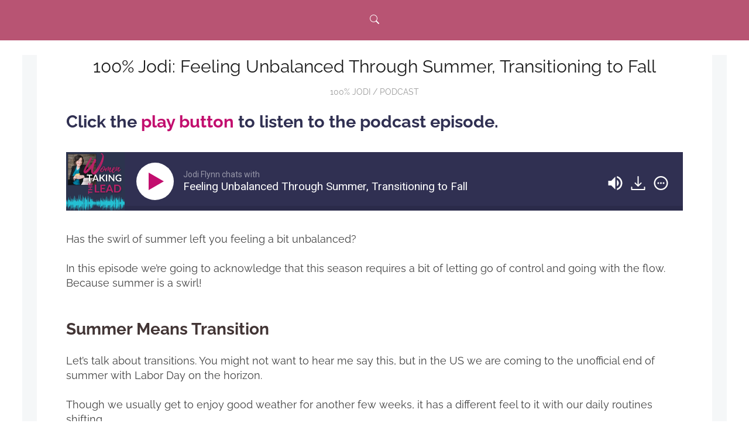

--- FILE ---
content_type: text/css
request_url: https://womentakingthelead.com/wp-content/cache/minify/23190.default.include.f4e68a.css
body_size: 64969
content:
.site-header, .nav-footer, .nav-footer ul, .site-footer-widgets, .site-header__nav, .at-post, .at-post .at-post__pagelinks, .at-post .at-post__meta, .at-content-style2, .at-content-style2 .at-blog__post, .at-relatedposts ul, .at-socialshare ul, .at-commentform, .at-comment, .at-comment .at-comment__content, .at-hero, .at-ctalist, .at-ctalist ul, .at-featured, .at-featured ul, .at-optin, .at-optin .mc4wp-form .mc4wp-form-fields, .at-about, .at-testimonals, .at-testimonals .at-testimonals__list, .at-testimonial, .at-bloglist, .at-bloglist ul, .at-bloglist .at-bloglist__post, .at-pagewrapper, .at-socialfooter, .at-socialfooter ul, .at-testimonals2, .at-testimonals2 .at-testimonals2__list,.at-testimonial2,.at-lead,.at-leadpage,.posts-navigation,.at-postnav{*zoom:1}.site-header:before, .nav-footer:before, .nav-footer ul:before, .site-footer-widgets:before, .site-header__nav:before, .at-post:before, .at-post .at-post__pagelinks:before, .at-post .at-post__meta:before, .at-content-style2:before, .at-content-style2 .at-blog__post:before, .at-relatedposts ul:before, .at-socialshare ul:before, .at-commentform:before, .at-comment:before, .at-comment .at-comment__content:before, .at-hero:before, .at-ctalist:before, .at-ctalist ul:before, .at-featured:before, .at-featured ul:before, .at-optin:before, .at-optin .mc4wp-form .mc4wp-form-fields:before, .at-about:before, .at-testimonals:before, .at-testimonals .at-testimonals__list:before, .at-testimonial:before, .at-bloglist:before, .at-bloglist ul:before, .at-bloglist .at-bloglist__post:before, .at-pagewrapper:before, .at-socialfooter:before, .at-socialfooter ul:before, .at-testimonals2:before, .at-testimonals2 .at-testimonals2__list:before, .at-testimonial2:before, .at-lead:before, .at-leadpage:before, .posts-navigation:before, .at-postnav:before, .site-header:after, .nav-footer:after, .nav-footer ul:after, .site-footer-widgets:after, .site-header__nav:after, .at-post:after, .at-post .at-post__pagelinks:after, .at-post .at-post__meta:after, .at-content-style2:after, .at-content-style2 .at-blog__post:after, .at-relatedposts ul:after, .at-socialshare ul:after, .at-commentform:after, .at-comment:after, .at-comment .at-comment__content:after, .at-hero:after, .at-ctalist:after, .at-ctalist ul:after, .at-featured:after, .at-featured ul:after, .at-optin:after, .at-optin .mc4wp-form .mc4wp-form-fields:after, .at-about:after, .at-testimonals:after, .at-testimonals .at-testimonals__list:after, .at-testimonial:after, .at-bloglist:after, .at-bloglist ul:after, .at-bloglist .at-bloglist__post:after, .at-pagewrapper:after, .at-socialfooter:after, .at-socialfooter ul:after, .at-testimonals2:after, .at-testimonals2 .at-testimonals2__list:after,.at-testimonial2:after,.at-lead:after,.at-leadpage:after,.posts-navigation:after,.at-postnav:after{content:"";display:table}.site-header:after, .nav-footer:after, .nav-footer ul:after, .site-footer-widgets:after, .site-header__nav:after, .at-post:after, .at-post .at-post__pagelinks:after, .at-post .at-post__meta:after, .at-content-style2:after, .at-content-style2 .at-blog__post:after, .at-relatedposts ul:after, .at-socialshare ul:after, .at-commentform:after, .at-comment:after, .at-comment .at-comment__content:after, .at-hero:after, .at-ctalist:after, .at-ctalist ul:after, .at-featured:after, .at-featured ul:after, .at-optin:after, .at-optin .mc4wp-form .mc4wp-form-fields:after, .at-about:after, .at-testimonals:after, .at-testimonals .at-testimonals__list:after, .at-testimonial:after, .at-bloglist:after, .at-bloglist ul:after, .at-bloglist .at-bloglist__post:after, .at-pagewrapper:after, .at-socialfooter:after, .at-socialfooter ul:after, .at-testimonals2:after, .at-testimonals2 .at-testimonals2__list:after,.at-testimonial2:after,.at-lead:after,.at-leadpage:after,.posts-navigation:after,.at-postnav:after{clear:both}html{font-family:sans-serif;-ms-text-size-adjust:100%;-webkit-text-size-adjust:100%}body{margin:0}article,aside,details,figcaption,figure,footer,header,hgroup,main,nav,section,summary{display:block}audio,canvas,progress,video{display:inline-block;vertical-align:baseline}audio:not([controls]){display:none;height:0}[hidden],template{display:none}a{background:transparent}a:active,a:hover{outline:0}abbr[title]{border-bottom:1px dotted}b,strong{font-weight:bold}dfn{font-style:italic}h1{font-size:2em;margin:0.67em 0;line-height:1.3em}mark{background:#ff0;color:#000}small{font-size:80%}sub,sup{font-size:75%;line-height:0;position:relative;vertical-align:baseline}sup{top:-0.5em}sub{bottom:-0.25em}img{border:0}svg:not(:root){overflow:hidden}figure{margin:1em
40px}hr{-moz-box-sizing:content-box;box-sizing:content-box;height:0}pre{overflow:auto}code,kbd,pre,samp{font-family:monospace,monospace;font-size:1em}button,input,optgroup,select,textarea{color:inherit;font:inherit;margin:0}button{overflow:visible}button,select{text-transform:none}button, html input[type="button"],input[type="reset"],input[type="submit"]{-webkit-appearance:button;cursor:pointer}button[disabled], html input[disabled]{cursor:default}button::-moz-focus-inner,input::-moz-focus-inner{border:0;padding:0}input{line-height:normal}input[type="checkbox"],input[type="radio"]{box-sizing:border-box;padding:0}input[type="number"]::-webkit-inner-spin-button,input[type="number"]::-webkit-outer-spin-button{height:auto}input[type="search"]{-webkit-appearance:textfield}input[type="search"]::-webkit-search-cancel-button,input[type="search"]::-webkit-search-decoration{-webkit-appearance:none}fieldset{border:1px
solid #c0c0c0;margin:0
2px;padding:0.35em 0.625em 0.75em}legend{border:0;padding:0}textarea{overflow:auto}optgroup{font-weight:bold}table{border-collapse:collapse;border-spacing:0}td,th{padding:0}*{box-sizing:border-box}html{overflow-x:hidden;height:100%}body{min-height:100%;background:#fff;color:#424242;font-family:"Open Sans",sans-serif;font-size:15px;line-height:23px;-webkit-text-size-adjust:100%;-webkit-font-smoothing:antialiased;-moz-osx-font-smoothing:grayscale}h1,h2,h3,h4,h5,h6{font-family:"Montserrat",sans-serif;font-weight:600;color:#1a1a1a}a{color:#ec766a;text-decoration:none}a:hover{color:#ec766a;text-decoration:none}img{max-width:100%;height:auto;vertical-align:middle}td,th{padding:2px
10px}.at-sitecontainer{background:#fff}.at-sitecontainer.at-sitecontainer--boxed{margin-left:auto;margin-right:auto}.at-container{max-width:1100px;margin-left:auto;margin-right:auto;padding:0
3%;overflow:hidden}textarea,select,input[type="date"],input[type="datetime"],input[type="datetime-local"],input[type="email"],input[type="month"],input[type="number"],input[type="password"],input[type="search"],input[type="tel"],input[type="text"],input[type="time"],input[type="url"],input[type="week"]{background:#fff;border:1px
solid rgba(204, 204, 204, 0.5);color:#595959;padding:12.5px 12.5px;border-radius:1px;outline:0;margin:0;vertical-align:middle;width:400px;max-width:100%}textarea:focus,select:focus,input[type="date"]:focus,input[type="datetime"]:focus,input[type="datetime-local"]:focus,input[type="email"]:focus,input[type="month"]:focus,input[type="number"]:focus,input[type="password"]:focus,input[type="search"]:focus,input[type="tel"]:focus,input[type="text"]:focus,input[type="time"]:focus,input[type="url"]:focus,input[type="week"]:focus{outline-color:rgba(0, 0, 0, 0.1);outline-offset:-2px;outline-style:auto;outline-width:5px}textarea[disabled],select[disabled],input[type="date"][disabled],input[type="datetime"][disabled],input[type="datetime-local"][disabled],input[type="email"][disabled],input[type="month"][disabled],input[type="number"][disabled],input[type="password"][disabled],input[type="search"][disabled],input[type="tel"][disabled],input[type="text"][disabled],input[type="time"][disabled],input[type="url"][disabled],input[type="week"][disabled]{color:#eee}input[disabled],
select[disabled],
select[disabled] option,
select[disabled] optgroup,textarea[disabled]{-webkit-box-shadow:none;-moz-box-shadow:none;box-shadow:none;-moz-user-select:-moz-none;-webkit-user-select:none;-khtml-user-select:none;user-select:none;color:#b3b3b3;cursor:default}input::-webkit-input-placeholder,textarea::-webkit-input-placeholder{color:#b3b3b3}input:-moz-placeholder,textarea:-moz-placeholder{color:#b3b3b3}textarea{min-height:40px;max-height:180px;overflow:auto;resize:vertical;width:100%;max-width:600px}button,input[type="reset"],input[type="submit"],input[type="button"]{background:#1a1a1a;border:none;padding:12.5px 25px;font-size:14px;font-weight:400;color:#fff;border:1px
solid #1a1a1a;text-transform:uppercase;text-shadow:none;cursor:pointer;display:inline-block;outline:0;overflow:visible;margin:0;text-decoration:none;vertical-align:middle;width:auto;transition:all, 0.3s, ease-out;border-radius:1px;text-align:center}button:hover,input[type="reset"]:hover,input[type="submit"]:hover,input[type="button"]:hover{text-decoration:none;background:brightness(50%);border-color:brightness(50%);color:#fff}button[disabled],input[disabled]{cursor:default}input[type="reset"]::-moz-focus-inner,input[type="submit"]::-moz-focus-inner,input[type="button"]::-moz-focus-inner{border:0;padding:0}textarea,select[size],select[multiple]{height:auto}input[type="search"]::-webkit-search-decoration{display:none}label{display:block;font-size:14px;font-weight:400;line-height:1;margin:0
0 5px}.search-form,.post-password-form{margin-bottom:25px}.search-form label, .post-password-form
label{display:inline-block}.site-header__logowrap{padding:50px
0;margin:0
auto;text-align:center}.site-footer{color:#fff}.site-footer .at-top-footer{background:#262626;padding:50px
0}.site-footer .at-bottom-footer{background:#1a1a1a;padding:50px
0}.site-footer
p{font-size:13px}.site-footer
a{color:#fff}.site-footer h1,
.site-footer h2,
.site-footer h3,
.site-footer h4,
.site-footer h5,
.site-footer
h6{color:#fff}.site-footer .site-footer__copyright{text-align:center;color:rgba(255, 255, 255, 0.4)}.nav-footer{margin:0
0 12.5px}.nav-footer
ul{display:table;list-style:none;margin:0
auto;padding:0;text-align:center}.nav-footer ul>li{display:inline-block}.nav-footer ul
a{display:block;color:rgba(255, 255, 255, 0.8);padding:10px
15px;text-decoration:none;text-transform:uppercase;font-weight:600;transition:color .3s ease-in-out}.nav-footer ul a:hover{color:rgba(255, 255, 255, 0.9)}.site-footer-widgets
a{text-decoration:none;color:#fff}.site-footer-widgets
ul{list-style-type:none;padding:0px}.site-footer-widgets ul.at-footer-widget-list{margin-left:-35px;margin-right:-35px}.site-footer-widgets
.footer_areas{text-align:left;list-style-type:none;padding:0
35px}@media (min-width: 768px){.site-footer-widgets ul.at-footer-widget-list{margin-left:0;margin-right:0}.site-footer-widgets
.footer_areas{padding:0
30px}.site-footer-widgets li.footer_areas:first-child:nth-last-child(2), .site-footer-widgets li.footer_areas:first-child:nth-last-child(2)~li{width:50%;float:left}.site-footer-widgets li.footer_areas:first-child:nth-last-child(3), .site-footer-widgets li.footer_areas:first-child:nth-last-child(3)~li{width:33.3333%;float:left}.site-footer-widgets li.footer_areas:first-child:nth-last-child(4), .site-footer-widgets li.footer_areas:first-child:nth-last-child(4)~li{width:25%;float:left}}.site-footer-widgets
.at_widget{margin:0
0 50px}.site-footer-widgets .at_widget
.at_footer_title{font-size:16px;margin-top:0px;font-weight:300}.site-footer-widgets .footer_widget
ul{list-style:none;margin:0;padding:0}.site-footer-widgets .footer_widget ul
li{margin:0
0 12.5px}.site-footer-widgets .footer_widget ul li:last-of-type{margin-bottom:0}.site-footer-widgets .at_posts_widget .at-widgetpost .at-widgetpost__thumb{width:37%;display:inline-block}.site-footer-widgets .at_posts_widget .at-widgetpost .at-widgetpost__title{width:60%;display:inline-block;vertical-align:middle;padding-left:10px;font-size:12px;line-height:17px;margin:auto}.site-footer-widgets .at_posts_widget .at-widgetpost .at-widgetpost__meta{display:none}.site-footer-widgets
input{width:100%}.site-footer-widgets button, .site-footer-widgets input[type="reset"], .site-footer-widgets input[type="submit"], .site-footer-widgets input[type="button"]{color:#000;background:#fff;border:1px
solid #fff}.site-footer-widgets button:hover, .site-footer-widgets input[type="reset"]:hover, .site-footer-widgets input[type="submit"]:hover, .site-footer-widgets input[type="button"]:hover{color:#fff;background:transparent;border:1px
solid #fff}.site-footer-widgets .about-widget
p{line-height:19px;text-align:center}.site-footer-widgets .at_social_widget .at-socialwidget{margin:0
-10px;text-align:left}.site-footer-widgets .at_social_widget .at-socialwidget svg:hover
path{fill:#ec766a}.site-footer-widgets .at_social_widget .at-socialwidget svg
path{fill:#fff}.site-footer-widgets .widget_calendar td,
.site-footer-widgets .widget_calendar table tbody
td{background:none}.site-header__nav{background:#ec766a;font-size:14px;font-family:"Montserrat",sans-serif;margin:0
0 25px}.site-header__nav
ul{list-style:none;margin:0;padding:0}@media screen and (min-width: 768px){.site-header__nav
ul{text-align:center}}.site-header__nav ul
li{display:block;position:relative}.site-header__nav ul li
a{display:block;text-decoration:none;text-transform:uppercase;transition:background, .2s, ease-in-out}@media screen and (max-width: 767px){.site-header__nav>ul{transition:all, .5s, ease-in-out;opacity:0;max-height:0;visibility:hidden;overflow:hidden;width:100%;z-index:99999;clear:both;background:#fff;font-size:15px;line-height:1.3;position:absolute;left:0;right:0}.site-header__nav > ul
li{border-bottom:1px solid #eaeaea}.site-header__nav > ul li:last-child{border-bottom:0}.site-header__nav > ul li.menu-item-has-children>a::after{display:inline-block;margin:0
0 0 8px;background-image:url("/wp-content/themes/tribe/img/caret-down-dark.svg");background-position:center center;background-repeat:no-repeat;background-size:10px;content:'';height:10px;width:10px}.site-header__nav > ul li:hover>ul{opacity:1;max-height:500px;visibility:visible}.site-header__nav > ul li:hover>a{background:rgba(0, 0, 0, 0.05)}.site-header__nav > ul li
a{color:#1a1a1a !important;padding:15px
20px}.site-header__nav > ul li>ul{transition:all, .5s, ease-in-out;opacity:0;max-height:0;visibility:hidden}.site-header__nav > ul li > ul
a{padding-left:35px}}@media screen and (min-width: 768px){.site-header__nav>ul{margin:0
auto;padding:0
3%;display:table}.site-header__nav>ul>li{display:inline-block;margin:0;padding:0}.site-header__nav>ul>li:first-child{margin-left:0}.site-header__nav > ul > li:last-child ul::before{right:20px;left:auto}.site-header__nav>ul>li:hover>ul{opacity:1;max-height:500px;visibility:visible;left:0;right:auto}.site-header__nav>ul>li:hover>a{background:rgba(0, 0, 0, 0.2)}.site-header__nav>ul>li:last-child:hover,.site-header__nav>ul>li:last-child>ul{right:0;left:auto !important}.site-header__nav>ul>li.menu-item-has-children>a::after{display:inline-block;margin:0
0 0 8px;background-image:url("/wp-content/themes/tribe/img/caret-down.svg");background-position:center center;background-repeat:no-repeat;background-size:10px;content:'';height:10px;width:10px}.site-header__nav>ul>li>a{font-size:15px;line-height:1;font-weight:normal;padding:25px
20px;transition:all, .1s, ease-in-out}}@media screen and (min-width: 768px) and (max-width: 880px){.site-header__nav>ul>li>a{font-size:14px;padding:25px
12.5px}}@media screen and (min-width: 768px){.site-header__nav > ul > li
ul{transition:all, .5s, ease-in-out;opacity:0;max-height:0;visibility:hidden;z-index:99999;position:absolute;top:65px;width:300px;background:#fff;box-shadow:0 6px 12px rgba(0, 0, 0, 0.18)}.site-header__nav > ul > li ul
li{display:block}.site-header__nav > ul > li ul li
a{border-radius:4px;color:#000 !important;padding:15px
20px;font-size:14px;font-weight:normal}.site-header__nav > ul > li ul li a:hover{background:#fafafa}.site-header__nav > ul > li ul li:first-child
a{padding-top:20px}.site-header__nav > ul > li ul li:last-child
a{padding-bottom:20px}}.site-header__nav .nav-header__mtoggle{margin:0
auto;display:table;border:0;text-indent:-99999px;background:none;outline:none;cursor:pointer;padding:26px
50px 30px 25px;margin:0
auto}@media screen and (min-width: 768px){.site-header__nav .nav-header__mtoggle{display:none}}.site-header__nav .nav-header__mtoggle.active+.nav-header__menuwrapper{opacity:1;max-height:999px;visibility:visible}.site-header__nav .nav-header__mtoggle.active
span{background-color:transparent}.site-header__nav .nav-header__mtoggle.active span::before, .site-header__nav .nav-header__mtoggle.active span::after{top:0}.site-header__nav .nav-header__mtoggle.active span::before{transform:rotate(45deg)}.site-header__nav .nav-header__mtoggle.active span::after{transform:rotate(-45deg)}.site-header__nav .nav-header__mtoggle span, .site-header__nav .nav-header__mtoggle span::before, .site-header__nav .nav-header__mtoggle span::after{transition:all, .5s, ease-in-out;cursor:pointer;height:4px;width:25px;background:#fff;position:absolute;display:block;content:'';border-radius:3px}.site-header__nav .nav-header__mtoggle span::before{top:-8px}.site-header__nav .nav-header__mtoggle span::after{bottom:-8px}body.home:not(.blog) .site-header__nav{margin-bottom:0}@media screen and (min-width: 768px){.at-pagewrapper--sbright .at-page, .at-pagewrapper--sleft .at-page{padding-top:10px}}.at-post{position:relative;margin:0
0 25px}.at-post.at-post--mini .at-post__contentwrap{margin-top:15px}@media screen and (min-width: 520px){.at-post.at-post--mini .at-post__contentwrap{margin-top:25px}}.at-post.at-post--mini.has-post-thumbnail .at-post__contentwrap{margin-top:-25px}.at-post.at-post--mini .at-post__contentwrap{padding:37.5px 16.6666666667px}@media screen and (min-width: 520px){.at-post.at-post--mini .at-post__contentwrap{padding:37.5px 50px}}.at-post.at-post--square{background:#f5f7f8;padding:0
0 20px 0}@media screen and (min-width: 880px){.at-post.at-post--square{padding:20px
0}}.at-post.at-post--square .at-post__thumb{height:250px;top:0;left:0;right:0;bottom:0;background-repeat:no-repeat;background-size:cover;background-position:center center}@media screen and (min-width: 520px){.at-post.at-post--square .at-post__thumb{height:330px}}@media screen and (min-width: 880px){.at-post.at-post--square .at-post__thumb{height:auto;width:50%;position:absolute}}.at-post.at-post--square .at-post__thumb>a{position:absolute;top:0;left:0;right:0;bottom:0}.at-post.at-post--square .at-post__contentwrap{padding:20px}@media screen and (min-width: 520px){.at-post.at-post--square .at-post__contentwrap{padding:30px}}@media screen and (max-width: 880px){.at-post.at-post--square .at-post__contentwrap{margin-top:-25px}}@media screen and (min-width: 880px){.at-post.at-post--square .at-post__contentwrap{margin:0
20px;padding:35px
30px}.at-post.at-post--square .at-post__contentwrap.at-post__with-thumbnail{width:55%;float:right;margin:0
20px 0 0}}.at-post.at-post--square .at-post__title{text-align:center;font-size:24px;line-height:30px;margin:0
0 16.6666666667px;text-align:center}@media screen and (min-width: 880px){.at-post.at-post--square .at-post__title{text-align:left}}.at-post.at-post--single{background:#f5f7f8;padding:37.5px 0}.at-post.at-post--single.has-post-thumbnail{padding:0
0 25px}.at-post.at-post--single.has-post-thumbnail .at-post__contentwrap{margin-top:-25px}@media screen and (min-width: 520px){.at-post.at-post--single.has-post-thumbnail .at-post__contentwrap{margin-top:-100px}}.at-post.at-post--single .at-post__contentwrap{padding:25px
12.5px}@media screen and (min-width: 520px){.at-post.at-post--single .at-post__contentwrap{padding:37.5px 50px}}.at-post .at-post__contentwrap{position:relative;background:#fff;margin:0
12.5px 0}@media screen and (min-width: 520px){.at-post .at-post__contentwrap{margin:0
25px 0}}.at-post .at-post__pagelinks{clear:both}.at-post .at-post__thumb
a{display:block;position:relative}.at-post .at-post__thumb a::before{content:'';position:absolute;top:0;bottom:0;left:0;right:0;transition:all .3s ease-in-out}.at-post .at-post__thumb a:hover::before{background:rgba(0, 0, 0, 0.1)}.at-post .at-post__thumb>img{vertical-align:bottom;width:100%}.at-post .at-post__title{font-size:30px;line-height:38px;margin:0
0 12.5px;text-align:center;transition:color .3s ease-in-out}.at-post .at-post__title,
.at-post .at-post__title
a{color:#1a1a1a}.at-post .at-post__title
a{text-decoration:none}.at-post .at-post__title a:hover{color:#343434;text-decoration:none}.at-post .at-post__meta{display:table;list-style:none;padding:0;font-size:14px;text-transform:uppercase;text-align:center;margin:0
auto 25px}.at-post .at-post__meta>li{display:inline-block}.at-post .at-post__meta>li::after{content:'/';margin:0
5px;display:inline-block}.at-post .at-post__meta>li:last-child::after{content:none;margin:0}.at-post .at-post__meta,
.at-post .at-post__meta
a{color:#999}.at-post .at-post__meta
a{text-decoration:none}.at-post .at-post__metaf{margin:25px
auto 0}.at-post .at-post__excerpt
p{margin:0
0 25px}.at-post .at-post__excerpt p:last-of-type{margin-bottom:0}.at-post .at-post__content{margin:0
0 25px;overflow:auto}.at-post .at-post__content::after{content:"";clear:both;display:table}.at-post .at-post__readmore{display:table;padding:12.5px 50px;margin:20px
auto 0;text-decoration:none;line-height:1;text-transform:uppercase;letter-spacing:1px;font-size:12px;color:#ec766a;border:1px
solid #ec766a;border-radius:1px;transition:all .2s ease-in-out}.at-post .at-post__readmore:hover{background:#ec766a;color:#fff}.at-post.at-post--mini.at-post--highlight{padding:0
0 15px}@media screen and (min-width: 520px){.at-post.at-post--mini.at-post--highlight{padding:0
0 25px}}.at-post.at-post--mini.at-post--highlight
img{width:100%}.at-content-style1 .at-post.at-post--mini{padding:0
0 15px}@media screen and (min-width: 520px){.at-content-style1 .at-post.at-post--mini{padding:0
0 25px}}.at-content-style1 .at-post__thumb{max-height:350px;overflow:hidden}.at-content-style1 .at-post__thumb
img{width:100%}@media screen and (min-width: 992px){.at-pagewrapper--sbright .at-content-style2 article, .at-pagewrapper--sbleft .at-content-style2
article{width:50%;float:left;display:flex}}@media screen and (min-width: 768px) and (max-width: 991px){.at-pagewrapper--sbright .at-content-style2 article, .at-pagewrapper--sbleft .at-content-style2
article{width:100%}}@media screen and (min-width: 768px) and (max-width: 991px){.at-pagewrapper--sboff .at-content-style2
article{width:50%;float:left;display:flex}}@media screen and (min-width: 992px){.at-pagewrapper--sboff .at-content-style2
article{width:33.3%;float:left;display:flex}}.at-content-style2{margin:0
0 25px;display:flex;flex-flow:row wrap;overflow:hidden}@media screen and (min-width: 768px) and (max-width: 939px){.at-content-style2{margin:0
0 25px -10px}}@media screen and (min-width: 940px){.at-content-style2{margin:0
-10px 25px}}.at-content-style2 .at-post{position:relative;width:100%}.at-content-style2 .at-blog__post{width:100%}@media screen and (min-width: 768px){.at-content-style2 .at-blog__post{margin:0
10px}}.at-content-style2 .at-blog__post
img{width:100%;-webkit-transition:all .2s ease;-moz-transition:all .2s ease;-o-transition:all .2s ease;transition:all .2s ease}.at-content-style2 .at-blog__post:hover
img{transform:scale(1.1);-webkit-transform:scale(1.1);cursor:pointer}.at-content-style2 .at-blog__post .at-blog__contentwrap{background:#fff;margin:-40px 20px 20px;padding:25px
20px;position:relative;text-align:left}@media screen and (min-width: 520px){.at-content-style2 .at-blog__post .at-blog__contentwrap{padding:25px
25px;margin:-40px 20px 20px}}.at-content-style2 .at-blog__post .at-blog__posttitle{margin:0
0 16.6666666667px;font-size:18px;line-height:22px}.at-content-style2 .at-blog__post .at-blog__posttitle,
.at-content-style2 .at-blog__post .at-blog__posttitle
a{color:#1a1a1a}.at-content-style2 .at-blog__post .at-blog__posttitle
a{text-decoration:none}.at-content-style2 .at-blog__post .at-blog__postthumb{overflow:hidden}.at-content-style2 .at-blog__post .at-blog__excerpt{font-size:14px;line-height:22px}.at-content-style2 .at-blog__post .at-blog__excerpt
p{margin:0
0 12.5px}.at-content-style2 .at-blog__post .at-blog__excerpt p:last-of-type{margin-bottom:0}.at-content-style2 .at-blog__post .at-blog__link{display:block;position:absolute;top:0;bottom:0;left:0;right:0}.at-content-style2 .at-blog__post .at-post__meta{margin:25px
0 0 0}.at-post__content a,
.at-page__content a,
.at-comment__content
a{text-decoration:none}.at-post__content h1,
.at-post__content h2,
.at-post__content h3,
.at-post__content h4,
.at-post__content h5,
.at-post__content h6,
.at-page__content h1,
.at-page__content h2,
.at-page__content h3,
.at-page__content h4,
.at-page__content h5,
.at-page__content h6,
.at-comment__content h1,
.at-comment__content h2,
.at-comment__content h3,
.at-comment__content h4,
.at-comment__content h5,
.at-comment__content
h6{margin:0
0 25px}.at-post__content h1,
.at-page__content h1,
.at-comment__content
h1{font-size:28px;line-height:1.2}.at-post__content h2,
.at-page__content h2,
.at-comment__content
h2{font-size:28px;line-height:1.2;padding:25px
0 0}.at-post__content h3,
.at-page__content h3,
.at-comment__content
h3{font-size:20px;line-height:1.3;padding-top:25px}.at-post__content h4,
.at-page__content h4,
.at-comment__content
h4{font-size:19px;line-height:1.3;padding-top:25px}.at-post__content h5,
.at-page__content h5,
.at-comment__content
h5{font-size:18px;line-height:1.3;padding-top:25px}.at-post__content h6,
.at-page__content h6,
.at-comment__content
h6{font-size:17px;line-height:1.25;padding-top:25px}.at-post__content p,
.at-page__content p,
.at-comment__content
p{margin:0
0 25px}.at-post__content ul,
.at-page__content ul,
.at-comment__content
ul{list-style-type:circle;margin:0
0 25px;padding:0
0 0 40px}.at-post__content ul li,
.at-page__content ul li,
.at-comment__content ul
li{margin:0
0 10px}.at-post__content ul li:last-of-type,
.at-page__content ul li:last-of-type,
.at-comment__content ul li:last-of-type{margin:0}.at-post__content ol,
.at-page__content ol,
.at-comment__content
ol{margin:0
0 25px;padding:0
0 0 40px}.at-post__content ol li,
.at-page__content ol li,
.at-comment__content ol
li{margin:0
0 10px}.at-post__content ol li:last-of-type,
.at-page__content ol li:last-of-type,
.at-comment__content ol li:last-of-type{margin:0}.at-post__content hr,
.at-page__content hr,
.at-comment__content
hr{display:block;height:1px;border:0;border-top:1px solid #eaeaea;margin:50px
0;padding:0}.at-post__content img,
.at-page__content img,
.at-comment__content
img{display:block;max-width:100%;height:auto}.at-post__content img.alignleft,
.at-page__content img.alignleft,
.at-comment__content
img.alignleft{margin:0
auto 12.5px}@media screen and (min-width: 580px){.at-post__content img.alignleft,
.at-page__content img.alignleft,
.at-comment__content
img.alignleft{float:left;margin:0
37.5px 25px 0}}.at-post__content img.alignright,
.at-page__content img.alignright,
.at-comment__content
img.alignright{margin:0
auto 12.5px}@media screen and (min-width: 580px){.at-post__content img.alignright,
.at-page__content img.alignright,
.at-comment__content
img.alignright{float:right;margin:0
0 25px 37.5px}}.at-post__content img.aligncenter,
.at-page__content img.aligncenter,
.at-comment__content
img.aligncenter{margin:0
auto 12.5px}.at-post__content figure,
.at-page__content figure,
.at-comment__content
figure{margin:0
0 50px;max-width:100%}.at-post__content figure.alignleft,
.at-page__content figure.alignleft,
.at-comment__content
figure.alignleft{margin:0
auto 12.5px;text-align:center}@media screen and (min-width: 580px){.at-post__content figure.alignleft,
.at-page__content figure.alignleft,
.at-comment__content
figure.alignleft{text-align:left;float:left;margin:0
25px 25px 0}}.at-post__content figure.alignright,
.at-page__content figure.alignright,
.at-comment__content
figure.alignright{margin:0
auto 12.5px;text-align:center}@media screen and (min-width: 580px){.at-post__content figure.alignright,
.at-page__content figure.alignright,
.at-comment__content
figure.alignright{text-align:right;float:right;margin:0
0 25px 25px}}.at-post__content figure.aligncenter,
.at-page__content figure.aligncenter,
.at-comment__content
figure.aligncenter{text-align:center;margin:0
auto 25px}.at-post__content figure > a,
.at-page__content figure > a,
.at-comment__content figure>a{display:block;line-height:0}.at-post__content figure img,
.at-page__content figure img,
.at-comment__content figure
img{max-width:100%;height:auto}.at-post__content figure figcaption,
.at-page__content figure figcaption,
.at-comment__content figure
figcaption{margin:12.5px 0 0;text-align:center;font-style:italic;font-size:15px;line-height:1.3;color:#808080}.at-post__content blockquote,
.at-page__content blockquote,
.at-comment__content
blockquote{padding:0
0 0 25px;margin:50px
0;color:#1a1a1a;font-size:18px;line-height:1.45;border-left:5px solid #e3e4e5}@media screen and (min-width: 768px){.at-post__content blockquote,
.at-page__content blockquote,
.at-comment__content
blockquote{padding:0
0 0 50px;font-size:20px;line-height:1.45}}.at-post__content blockquote p:last-of-type,
.at-page__content blockquote p:last-of-type,
.at-comment__content blockquote p:last-of-type{margin-bottom:0}.at-post__content code,
.at-post__content kbd,
.at-post__content pre,
.at-post__content samp,
.at-page__content code,
.at-page__content kbd,
.at-page__content pre,
.at-page__content samp,
.at-comment__content code,
.at-comment__content kbd,
.at-comment__content pre,
.at-comment__content
samp{font-family:Consolas,Liberation Mono,Courier,monospace}.at-post__content code,
.at-page__content code,
.at-comment__content
code{background-color:#f7f7f7;font-size:95%;padding:2px
4px}.at-post__content pre,
.at-page__content pre,
.at-comment__content
pre{background:#f5f5f5;display:block;padding:25px;margin:0
0 25px;font-size:95%;line-height:1.4;color:#222;overflow-x:auto;word-wrap:normal}.at-post__content kbd,
.at-page__content kbd,
.at-comment__content
kbd{padding:2px
4px;font-size:90%;color:#fff;background-color:#333}.at-post__content mark,
.at-page__content mark,
.at-comment__content
mark{padding: .2em;background-color:#fcf8e3}.at-post__content abbr[data-original-title], .at-post__content abbr[title],
.at-page__content abbr[data-original-title],
.at-page__content abbr[title],
.at-comment__content abbr[data-original-title],
.at-comment__content abbr[title]{cursor:help;border-bottom:1px dotted #777}.at-post__content iframe,
.at-post__content object,
.at-post__content embed,
.at-page__content iframe,
.at-page__content object,
.at-page__content embed,
.at-comment__content iframe,
.at-comment__content object,
.at-comment__content
embed{max-width:100%}.at-post__content table,
.at-page__content table,
.at-comment__content
table{border:1px
solid #eaeaea;margin:0
0 25px}.at-post__content table th,
.at-page__content table th,
.at-comment__content table
th{font-weight:600}.at-post__content table tr,
.at-page__content table tr,
.at-comment__content table
tr{border-bottom:1px solid #eaeaea}.at-post__content table th,
.at-post__content table td,
.at-page__content table th,
.at-page__content table td,
.at-comment__content table th,
.at-comment__content table
td{background:#fafafa}.at-post__content table thead th,
.at-page__content table thead th,
.at-comment__content table thead
th{background:#f3f3f3}.at-post__content table tbody tr:nth-child(odd) th,
.at-post__content table tbody tr:nth-child(odd) td,
.at-page__content table tbody tr:nth-child(odd) th,
.at-page__content table tbody tr:nth-child(odd) td,
.at-comment__content table tbody tr:nth-child(odd) th,
.at-comment__content table tbody tr:nth-child(odd) td{background:#fff}.at-page__content{margin:0
0 50px;overflow:auto}.at-page__content::after{content:"";clear:both;display:table}.at-relatedposts{background:#f5f7f8;padding:25px
12.5px;margin:0
0 25px}@media screen and (min-width: 520px){.at-relatedposts{padding:25px
25px}}.at-relatedposts .at-relatedposts__title{display:block;font-size:15px;font-weight:400;text-transform:uppercase;color:#272727;margin:0
0 25px;text-align:center}.at-relatedposts
ul{list-style:none;margin:0;padding:0}@media screen and (min-width: 520px){.at-relatedposts
ul{margin:0
-10px}}.at-relatedposts ul
li{float:left;width:100%;padding:0
10px;margin-bottom:20px}@media screen and (min-width: 520px){.at-relatedposts ul
li{width:33.333%;margin-bottom:0px}}.at-relatedposts .at-relatedposts__post{background:transparent}@media screen and (min-width: 520px){.at-relatedposts .at-relatedposts__post{background:#fff}}.at-relatedposts .at-relatedposts__post .at-relatedposts__posttitle{margin:0
0 12.5px;font-weight:normal;font-size:15px;line-height:20px;text-align:center;background:#fff;padding:12px
15px;margin:-40px 10px 0;position:relative}.at-relatedposts .at-relatedposts__post .at-relatedposts__posttitle,
.at-relatedposts .at-relatedposts__post .at-relatedposts__posttitle
a{color:#1a1a1a}.at-relatedposts .at-relatedposts__post .at-relatedposts__posttitle
a{text-decoration:none}.at-relatedposts .at-relatedposts__post .at-relatedposts__postthumb,
.at-relatedposts .at-relatedposts__post .at-relatedposts__postthumbholder{margin:0
0 12.5px}.at-relatedposts .at-relatedposts__post .at-relatedposts__postthumbholder{height:130px;background:rgba(0, 0, 0, 0.1)}.at_banner_widget{margin:0
0 50px;overflow:hidden}.at_banner_widget
img{transition:all 0.3s ease-in-out;-webkit-transition:all 0.3s ease-in-out}.widget{margin:0
0 50px;border:1px
solid #ebebeb;padding:25px}.widget
.widget__title{display:block;font-size:13px;text-transform:uppercase;letter-spacing:0.5px;font-weight:400;color:#272727;margin:-41px 0 25px;text-align:center}.widget .widget__title
span{background:#fff;padding:0
10px;position:relative;bottom:-6px}.widget
ul{list-style:none;margin:0;padding:0}.widget ul
li{margin:0
0 12.5px;padding:0
0 12.5px;border-bottom:1px solid #f5f7f8}.widget ul li:last-of-type{margin-bottom:0;padding-bottom:0;border-bottom:0}.widget
a{color:#272727;text-decoration:none}.widget
p{margin:0
0 25px}.widget p:last-of-type{margin-bottom:0}.about-widget{text-align:center}.about-widget
.widget_aboutme__image{margin:0
0 12.5px}.at_social_widget .at-socialwidget{text-align:center}.at_social_widget .at-socialwidget
a{display:inline-block;padding:10px;line-height:1}.at_posts_widget .at-widgetpost .at-widgetpost__thumb{margin:0
0 12.5px}.at_posts_widget .at-widgetpost .at-widgetpost__thumb
a{display:block}.at_posts_widget .at-widgetpost .at-widgetpost__title{font-size:15px;line-height:19px;font-weight:normal;margin:0
0 5px}.at_posts_widget .at-widgetpost .at-widgetpost__meta{color:#999}@media (max-width: 420px){.at_posts_widget .at-widgetpost .at-widgetpost__thumb{width:37%;display:inline-block}.at_posts_widget .at-widgetpost .at-widgetpost__title{width:60%;display:inline-block;vertical-align:middle;padding-left:10px;font-size:12px;line-height:14px;margin:auto}.at_posts_widget .at-widgetpost .at-widgetpost__meta{display:none}}.widget_search input[type="submit"]{display:none}.widget_search
label{display:block}.widget_mc4wp_form_widget
label{display:none}.widget_mc4wp_form_widget
p{margin:0
0 15px}.widget_mc4wp_form_widget input[type="submit"]{width:100%;padding:10px
25px;font-size:13px}.widget_calendar{max-width:300px}.widget_calendar
table{width:100%}.widget_calendar table
caption{font-size:12px;font-weight:600;margin-bottom:10px;text-align:center;text-transform:uppercase}.widget_calendar table
thead{font-size:10px;background:rgba(0, 0, 0, 0.04)}.widget_calendar table thead
th{padding-bottom:10px}.widget_calendar table
tbody{font-size:11px;color:#aaa;background:transparent}.widget_calendar table tbody
td{background:#f5f7f8;text-align:center;padding:3%}.widget_calendar table tbody
.pad{background:rgba(0, 0, 0, 0.04)}.widget_calendar table tfoot
a{font-size:11px;text-transform:uppercase;text-decoration:none}.widget_calendar table tfoot
#next{text-align:right}.widget_calendar table tfoot
#prev{padding-top:10px}.widget_rss .widget-title > a
img{margin:0
5px 0 0;position:relative;top:2px}.widget_rss
li{margin:0
0 20px}.widget_rss li
a{font-size:20px;line-height:26px;margin:0
0 15px}.widget_rss li .rss-date{display:block;color:#737980;margin:0
0 10px;font-size:13px}.widget_rss li
.rssSummary{margin:0
0 10px}.recentcomments
a{color:inherit}.recentcomments a:visited{color:inherit}.widget_nav_menu ul.sub-menu{margin:10px
0 0 20px}.at-socialshare{text-align:center}.at-socialshare
ul{list-style:none;margin:0;padding:0;display:inline-block}.at-socialshare ul
li{display:inline-block;margin:0
15px 0}.at-socialshare
a{color:rgba(0, 0, 0, 0.4);font-size:14px;line-height:1;text-transform:uppercase;text-decoration:none}.at-socialshare a
svg{vertical-align:middle;margin:0
5px 0 0}.at-commentform{background:#f5f7f8;margin:0
0 25px;padding:25px}.at-commentform
.required{color:red}.at-commentform .at-commentform__title{margin:0
0 25px;color:#333;font-size:18px;line-height:1.3;font-weight:400;text-transform:uppercase;text-align:center}.at-commentform .at-commentform__title small
a{float:right;font-size:15px;line-height:2.2;text-decoration:none}.at-commentform .logged-in-as{margin:0
0 25px;font-size:15px}.at-commentform .at-commentform__author,
.at-commentform .at-commentform__email,
.at-commentform .at-commentform__comment{margin:0
0 25px}.at-commentform .at-commentform__author,
.at-commentform .at-commentform__email{width:100%;float:left}@media screen and (min-width: 520px){.at-commentform .at-commentform__author,
.at-commentform .at-commentform__email{width:50%}}@media screen and (min-width: 520px){.at-commentform .at-commentform__author{padding-right:12.5px}}@media screen and (min-width: 520px){.at-commentform .at-commentform__email{padding-left:12.5px}}.at-commentform .at-commentform__comment
textarea{width:100%;max-width:100%}.at-commentform .at-commentform__submit{margin-bottom:0}.at-commentslist{background:#f5f7f8;margin:0
0 25px;padding:25px}.at-commentslist .at-commentslist__title{display:block;font-size:18px;font-weight:400;color:#272727;margin:0
0 25px;text-align:center;text-transform:uppercase}.at-commentslist
ol{list-style:none;margin:0;padding:0}.at-commentslist
ol.children{margin-left:10px}@media screen and (min-width: 520px){.at-commentslist
ol.children{margin-left:25px}}@media screen and (min-width: 720px){.at-commentslist
ol.children{margin-left:40px}}.at-commentslist > ol > li:last-child .at-comment{margin-bottom:0}.at-commentslist
li.pingback{background:#fff;padding:10px
25px;margin:15px
0}.at-comment{background:#fff;margin:0
0 25px;padding:25px}.at-comment .at-comment__header{margin:0
0 12.5px}.at-comment .at-comment__authoravatar{display:block;float:left;margin:0
20px 0 0;border-radius:99%}.at-comment .at-comment__authorname{display:block;padding:10px
0 6px;color:#1a1a1a;font-weight:400;font-size:15px;line-height:1;font-family:"Montserrat",sans-serif;text-transform:uppercase}.at-comment .at-comment__authorname
a{color:#1a1a1a;text-decoration:none}.at-comment .at-comment__time{display:block;color:#b3b3b3;font-size:14px;line-height:1;font-style:italic}.at-comment .at-comment__time
a{color:#b3b3b3;text-decoration:none}.at-comment .at-comment__actions{text-align:right}.at-comment .at-comment__actions
a{display:inline-block;background:#f5f7f8;color:#666;line-height:1;font-size:13px;padding:5px;text-decoration:none}.at-comment .at-comment__content{margin:0
0 12.5px}.at-comment .at-comment__content
p{margin:0
0 25px}.at-comment .at-comment__content p:last-of-type{margin-bottom:0}.at-comment .at-comment__content,
.at-comment .at-comment__footer{margin-left:80px}.at-comment .at-comment__moderation{background:#f3f8fb;padding:16px
20px;margin:0
0 18px 80px;font-size:15px;border-radius:4px}.at-hero{position:relative;background-image:url("/wp-content/themes/tribe/img/hero2.jpg");background-repeat:no-repeat;background-position:center 20%;background-size:cover;padding:240px
0 40px}.at-hero.at-slider{padding:0}@media screen and (min-width: 768px){.at-hero{padding:120px
0}.at-hero.at-slider{padding:0}}@media screen and (max-width: 520px){.at-hero{padding-bottom:40px !important}}.at-hero .at-hero__content{background:#fff;padding:25px
30px;text-align:center}@media screen and (min-width: 520px){.at-hero .at-hero__content{padding:45px
50px}}@media screen and (min-width: 768px){.at-hero .at-hero__content{width:45%}.at-hero .at-hero__content.at-hero-content-center{margin:0
auto}.at-hero .at-hero__content.at-hero-content-right{float:right}}.at-hero .at-hero__title{font-size:30px;line-height:1.2;padding:0;margin:0
0 15px}.at-hero .at-hero__btn{display:inline-block;width:100%;background:#ec766a;border-bottom:3px solid rgba(0, 0, 0, 0.15);color:#fff;line-height:1.3;text-decoration:none;border-radius:3px;transition:background, .2s, ease-in-out}.at-hero .at-hero__btn:hover
span{background:rgba(0, 0, 0, 0.2);transition:background, .2s, ease-in-out}.at-hero .at-hero__btn
span{display:block;padding:20px
18px;border-radius:3px}.at-ctalist{background:#f5f7f8;padding:37.5px 0;margin:0}.at-ctalist .at-ctalist__title{display:block;font-size:18px;font-weight:400;color:#272727;margin:0
0 25px;text-align:center;text-transform:uppercase}.at-ctalist .at-ctalist__blocktext{background:#fff;padding:25px;text-align:center}.at-ctalist .at-ctalist__blocktext
p{margin:0px}.at-ctalist .at-ctalist__blockbutton{background:none;font-size:14px;font-weight:400;color:#fff;background-color:#ec766a;text-shadow:none;cursor:pointer;display:inline-block;outline:0;overflow:visible;margin:20px
0 5px 0;text-decoration:none;vertical-align:middle;width:auto;transition:all, 0.3s, ease-out;border-radius:1px;text-align:center}.at-ctalist .at-ctalist__blockbutton:hover
span{background:rgba(0, 0, 0, 0.2);transition:background, .2s, ease-in-out}.at-ctalist .at-ctalist__blockbutton
span{display:block;padding:10px
20px;border-radius:3px}.at-ctalist
ul{overflow:hidden;list-style:none;margin:0;padding:0}@media screen and (min-width: 768px){.at-ctalist
ul{margin:0
-15px;display:flex;flex-wrap:wrap}}.at-ctalist ul
li{margin-bottom:20px}@media screen and (min-width: 768px){.at-ctalist ul
li{float:left;padding:0
15px}.at-ctalist ul li.at-ctalist__block-1{width:100%}.at-ctalist ul li.at-ctalist__block-2{width:50%}.at-ctalist ul li.at-ctalist__block-3{width:33%}.at-ctalist ul li.at-ctalist__block-4{width:25%}}@media screen and (min-width: 992px){.at-ctalist ul li.at-ctalist__block-4{width:25%;float:left;padding:0
15px}}@media screen and (min-width: 520px) and (max-width: 991px){.at-ctalist ul li.at-ctalist__block-4{width:50%;float:left;padding:0
15px}}.at-ctalist .at-ctalist__block{width:100%;height:200px;display:table;background-size:cover;background-position:center center;transition:all 0.3s ease-in-out;-webkit-transition:all 0.3s ease-in-out}@media screen and (min-width: 768px) and (max-width: 880px){.at-ctalist .at-ctalist__block{height:150px}}@media screen and (min-width: 420px) and (max-width: 767px){.at-ctalist .at-ctalist__block{height:275px}}.at-ctalist .at-ctalist__blockoverflow{background:rgba(0, 0, 0, 0.1);width:100%;overflow:hidden;position:relative}.at-ctalist .at-ctalist__blockoverflow>a{display:block;position:absolute;top:0;left:0;right:0;bottom:0;z-index:999}.at-ctalist .at-ctalist__blockoverflow:hover .at-ctalist__block{transform:scale(1.2)}.at-ctalist .at-ctalist__blockoverflow:hover .at-ctalist__content{transform:scale(0.833)}.at-ctalist .at-ctalist__content{height:100%;padding:30px;display:table-cell;vertical-align:middle;text-align:center;transition:all 0.3s ease-in-out;-webkit-transition:all 0.3s ease-in-out}.at-ctalist .at-ctalist__content
h4{background:#fff;display:inline-block;padding:10px
15px;margin:0;opacity:0.85}.at-featured{margin:50px
0}.at-featured .at-featured__title{display:block;font-size:18px;font-weight:400;color:#272727;margin:0
0 25px;text-align:center;text-transform:uppercase}.at-featured
ul{overflow:hidden;list-style:none;margin:0
-10px;padding:0;text-align:center}.at-featured ul
li{display:inline-block;padding:0
10px;margin:0
0 20px;width:31%}@media screen and (min-width: 520px){.at-featured ul
li{width:24%;text-align:center}}@media screen and (min-width: 768px){.at-featured ul
li{width:16%;text-align:center}}.at-featured
img{max-height:100px;width:auto}.at-optin{background:#f5f7f8;padding:37.5px 25px;margin:0
0}@media screen and (min-width: 520px){.at-optin{padding:37.5px}}.at-optin .at-optin__title{text-align:center;margin:0
0 25px}.at-optin .at-optin__subtitle{text-align:center;margin:-12.5px 0 25px}.at-optin .mc4wp-form{text-align:center}.at-optin .mc4wp-form .mc4wp-form-fields{width:100%;display:table;margin:0
auto}@media screen and (min-width: 520px){.at-optin .mc4wp-form .mc4wp-form-fields{width:90%}}@media screen and (min-width: 720px){.at-optin .mc4wp-form .mc4wp-form-fields p:last-of-type{width:20%}}.at-optin .mc4wp-form
p{margin:0
0 10px;text-align:left}.at-optin .mc4wp-form
label{display:none}.at-optin .mc4wp-form
input{width:100%}@media screen and (min-width: 520px){.at-optin .mc4wp-form
input{max-width:96%}}@media screen and (min-width: 720px){.at-optin .at-optin__noimg .mc4wp-form .mc4wp-form-fields
p{margin:0;float:left;width:40%}.at-optin .at-optin__noimg .mc4wp-form .mc4wp-form-fields p:last-of-type{width:20%}}.at-optin .at-optin__form.at-optin__withimg .mc4wp-form .mc4wp-form-fields{margin-top:20px;width:100%}.at-optin .at-optin__form.at-optin__withimg .mc4wp-form .mc4wp-form-fields p
input{max-width:100%}.at-optin .at-optin__img{text-align:center}@media screen and (min-width: 520px){.at-optin .at-optin__img{display:inline-block;width:30%}.at-optin .at-optin__form.at-optin__withimg{float:right;width:65%}.at-optin .at-optin__form.at-optin__withimg .mc4wp-form .mc4wp-form-fields{margin-top:0}.at-optin .at-optin__form.at-optin__withimg .mc4wp-form .mc4wp-form-fields
p{margin:10px
auto;width:100%}.at-optin .at-optin__form.at-optin__withimg .mc4wp-form .mc4wp-form-fields p:last-of-type{width:30%}.at-optin .at-optin__form.at-optin__withimg .mc4wp-form .mc4wp-form-fields p
input{text-align:center}}.at-optin-block{margin:25px
auto}.at-about-block{margin:50px
auto}.at-about{position:relative;background:#f5f7f8}.at-about.at-about--hasimage .at-about__image{position:absolute;top:0;bottom:0;left:0;width:100%}@media screen and (max-width: 720px){.at-about.at-about--hasimage .at-about__image{height:300px}}@media screen and (min-width: 720px){.at-about.at-about--hasimage .at-about__image{width:50%}}@media screen and (max-width: 720px){.at-about.at-about--hasimage .at-about__contentwrap{margin-top:265px}}@media screen and (min-width: 720px){.at-about.at-about--hasimage .at-about__contentwrap{width:50%;float:right}}.at-about .at-about__blockbutton{font-size:14px;font-weight:400;color:#fff;background:#ec766a;text-shadow:none;cursor:pointer;display:table;outline:0;overflow:visible;margin:25px
auto 0px auto;text-decoration:none;vertical-align:middle;width:auto;transition:all, 0.3s, ease-out;border-radius:1px;text-align:center}.at-about .at-about__blockbutton:hover
span{background:rgba(0, 0, 0, 0.2);transition:background, .2s, ease-in-out}.at-about .at-about__blockbutton
span{display:block;padding:12px
25px;border-radius:1px}.at-about .at-about__image{background-position:center center;background-repeat:no-repeat;background-size:cover}.at-about .at-about__contentwrap{position:relative;background:#fff;margin:16.6666666667px;padding:37.5px 16.6666666667px}@media screen and (min-width: 520px){.at-about .at-about__contentwrap{margin:25px;padding:37.5px 50px}}.at-about .at-about__title{font-size:24px;line-height:28px;margin:0
0 25px;text-align:center}.at-about .at-about__content
p{margin:0
0 12.5px}.at-about .at-about__content p:last-of-type{margin-bottom:0}.at-praise-block{margin:50px
auto}.at-testimonals .at-testimonals__title{display:block;font-size:18px;font-weight:400;color:#272727;margin:0
0 25px;text-align:center;text-transform:uppercase}.at-testimonals .at-testimonals__list{list-style:none;margin:0;padding:0}@media screen and (min-width: 768px){.at-testimonals .at-testimonals__list{margin:0
-10px}}.at-testimonals .at-testimonals__list
li{margin:0
0 25px}@media screen and (min-width: 768px){.at-testimonals .at-testimonals__list
li{float:left;padding:0
10px}.at-testimonals .at-testimonals__list li.at-testimonials-1{clear:left;width:100%}.at-testimonals .at-testimonals__list li.at-testimonials-2{width:50%}.at-testimonals .at-testimonals__list li.at-testimonials-2:nth-child(2n+3){clear:left}.at-testimonals .at-testimonals__list li.at-testimonials-3{width:33.33%}.at-testimonals .at-testimonals__list li.at-testimonials-3:nth-child(3n+4){clear:left}}.at-testimonial
blockquote{margin:0;padding:0}.at-testimonial .at-testimonial__content{background:#f5f7f8;padding:25px
25px 25px 65px;margin:0
0 20px;position:relative;font-size:14px;line-height:22px}@media screen and (min-width: 520px){.at-testimonial .at-testimonial__content{padding:35px
35px 35px 85px}.at-testimonial .at-testimonial__content::before{top:53px;left:31px}}.at-testimonial .at-testimonial__content::before{content:'\201C';color:#ec766a;position:absolute;top:43px;left:21px;font-weight:bold;font-size:60px;font-family:georgia}.at-testimonial .at-testimonial__content::after{content:'';width:0;height:0;border-left:10px solid transparent;border-right:10px solid transparent;border-top:10px solid #f5f7f8;position:absolute;bottom:-10px;left:30px}.at-testimonial .at-testimonial__content
p{margin:0
0 12.5px}.at-testimonial .at-testimonial__content p:last-of-type{margin-bottom:0}.at-testimonial
img{border-radius:99px;float:left;margin:0
15px 0 10px}.at-testimonial .at-testimonial__author,
.at-testimonial .at-testimonial__authordetails{display:block;font-style:normal;line-height:1}.at-testimonial .at-testimonial__author{font-weight:bold;padding:13px
0 0;margin:0
0 5px}.at-testimonial .at-testimonial__authordetails{font-size:14px;color:#999}.at-textblock{margin:50px
0}.at-textblock .at-textblock__title{text-align:center;margin:0
0 25px}.at-bloglist{margin:50px
0}.at-bloglist .at-bloglist__title{display:block;font-size:18px;font-weight:400;color:#272727;margin:0
0 25px;text-align:center;text-transform:uppercase}.at-bloglist
ul{overflow:hidden;list-style:none;margin:0;padding:0}@media screen and (min-width: 520px){.at-bloglist
ul{margin:0
-10px;display:flex;display:-webkit-flex;display:-moz-flex;display:-ms-flexbox;flex-wrap:wrap}}@media screen and (min-width: 820px){.at-bloglist
ul{flex-wrap:nowrap}}.at-bloglist ul
li{margin:0
0 25px}@media screen and (min-width: 520px){.at-bloglist ul
li{padding:0
10px;width:50%}}@media screen and (min-width: 520px) and (min-width: 520px) and (max-width: 820px){.at-bloglist ul li:nth-child(2n+3){clear:left}}@media screen and (min-width: 820px){.at-bloglist ul
li{width:33.333%}.at-bloglist ul li:nth-child(4){display:none}}.at-bloglist .at-bloglist__post{background:#f5f7f8;height:100%;overflow:hidden;position:relative}.at-bloglist .at-bloglist__post
img{-webkit-transition:all .2s ease;-moz-transition:all .2s ease;-o-transition:all .2s ease;transition:all .2s ease}.at-bloglist .at-bloglist__post:hover
img{transform:scale(1.2);-webkit-transform:scale(1.2);cursor:pointer}.at-bloglist .at-bloglist__post .at-bloglist__contentwrap{background:#fff;padding:25px
20px;margin:-40px 20px 20px;position:relative;text-align:center}@media screen and (min-width: 520px){.at-bloglist .at-bloglist__post .at-bloglist__contentwrap{padding:25px
25px}}.at-bloglist .at-bloglist__post .at-bloglist__posttitle{margin:0
0 16.6666666667px;font-size:18px;line-height:22px}.at-bloglist .at-bloglist__post .at-bloglist__posttitle,
.at-bloglist .at-bloglist__post .at-bloglist__posttitle
a{color:#1a1a1a}.at-bloglist .at-bloglist__post .at-bloglist__posttitle
a{text-decoration:none}.at-bloglist .at-bloglist__post .at-bloglist__postthumb{overflow:hidden}.at-bloglist .at-bloglist__post .at-bloglist__excerpt{font-size:14px;line-height:22px}.at-bloglist .at-bloglist__post .at-bloglist__excerpt
p{margin:0
0 12.5px}.at-bloglist .at-bloglist__post .at-bloglist__excerpt p:last-of-type{margin-bottom:0}.at-bloglist .at-bloglist__post .at-bloglist__link{display:block;position:absolute;top:0;bottom:0;left:0;right:0}.at-pagewrapper{margin:0
0 50px}.at-pagewrapper.at-pagewrapper--sboff .at-page{margin-left:auto;margin-right:auto}@media screen and (max-width: 767px){.at-pagewrapper .at-page{margin:0
0 50px}}@media screen and (min-width: 768px){.at-pagewrapper.at-pagewrapper--sbleft .at-page, .at-pagewrapper.at-pagewrapper--sbright .at-page{width:70%}.at-pagewrapper.at-pagewrapper--sbleft .at-sidebar, .at-pagewrapper.at-pagewrapper--sbright .at-sidebar{width:30%}.at-pagewrapper.at-pagewrapper--sbleft .at-page{float:right}.at-pagewrapper.at-pagewrapper--sbleft .at-sidebar{float:left;padding-top:10px;padding-right:15px}}@media screen and (min-width: 768px) and (min-width: 940px){.at-pagewrapper.at-pagewrapper--sbleft .at-sidebar{padding-right:37.5px}}@media screen and (min-width: 768px){.at-pagewrapper.at-pagewrapper--sbright .at-page{float:left}.at-pagewrapper.at-pagewrapper--sbright .at-sidebar{float:right;padding-top:10px;padding-left:15px}}@media screen and (min-width: 768px) and (min-width: 940px){.at-pagewrapper.at-pagewrapper--sbright .at-sidebar{padding-left:37.5px}}.at-sidebar{font-size:13px;line-height:19px}.at-postheader{height:100vh;max-width:100%;background-position:center center;background-repeat:no-repeat;background-size:cover}.at-pageheader{background:#f2f2f2;margin-top:-25px;margin-bottom:30px;padding:20px
0px;text-align:center}.at-socialfooter{background:#f2f2f2;padding:37.5px 0}.at-socialfooter .at-socialfooter__title{display:block;font-size:18px;font-weight:400;color:#272727;margin:0
0 25px;text-align:center;text-transform:uppercase}.at-socialfooter
ul{display:table;list-style:none;margin:0
auto;padding:0;text-align:center}.at-socialfooter ul
li{display:inline-block;text-align:center;padding:0
25px}.at-socialfooter ul
a{color:#999;line-height:1;text-decoration:none;vertical-align:middle;padding:10px
0;display:block}.at-socialfooter ul a
svg{vertical-align:middle;margin:0
10px 0 0;position:relative;top:-1px;height:28px;width:28px}.at-socialfooter ul a svg path,
.at-socialfooter ul a svg
circle{fill:#999}.at-testimonals2 .at-testimonals2__list{list-style:none;margin:0;padding:0}.at-testimonals2 .at-testimonals2__list
li{margin:0
0 25px}.at-testimonals2 .at-testimonals2__list li:nth-child(even) .at-testimonial2 .at-testimonial2__image{left:auto;right:0}@media screen and (min-width: 720px){.at-testimonals2 .at-testimonals2__list li:nth-child(even) .at-testimonial2 .at-testimonial2__contentwrap{float:left}}.at-testimonial2{position:relative;background:#f5f7f8}.at-testimonial2.at-testimonial2--hasimage .at-testimonial2__image{position:absolute;top:0;bottom:0;left:0;width:100%}@media screen and (max-width: 720px){.at-testimonial2.at-testimonial2--hasimage .at-testimonial2__image{height:200px}}@media screen and (min-width: 720px){.at-testimonial2.at-testimonial2--hasimage .at-testimonial2__image{width:30%}}@media screen and (max-width: 720px){.at-testimonial2.at-testimonial2--hasimage .at-testimonial2__contentwrap{margin-top:175px}}@media screen and (min-width: 720px){.at-testimonial2.at-testimonial2--hasimage .at-testimonial2__contentwrap{width:70%;float:right}}.at-testimonial2 .at-testimonial2__image{background-position:center center;background-repeat:no-repeat;background-size:cover}.at-testimonial2 .at-testimonial2__contentwrap{position:relative;background:#fff;margin:20px;padding:25px
16.6666666667px}@media screen and (min-width: 520px){.at-testimonial2 .at-testimonial2__contentwrap{margin:25px;padding:37.5px 50px}}.at-testimonial2 .at-testimonial2__content
p{margin:0
0 12.5px}.at-testimonial2 .at-testimonial2__content .at-testimonial2__author{display:block;font-weight:bold}.at-testimonial2 .at-testimonial2__content .at-testimonial2__authordetails{display:block;font-size:14px;color:#999}.at-lead .mc4wp-form{text-align:center}.at-lead .mc4wp-form input[type="submit"], .at-lead .mc4wp-form input[type="button"]{background:#ec766a;border:none;border:1px
solid #ec766a;color:#fff}.at-lead .mc4wp-form input[type="submit"]:hover, .at-lead .mc4wp-form input[type="button"]:hover{background:#1a1a1a;border:none;border:1px
solid #1a1a1a}@media (max-width: 1100px){.at-leadpage{padding-top:25px;padding-bottom:25px}}.at-lead,.at-leadpage{position:relative;background:#f5f7f8}@media screen and (min-width: 1100px){.at-lead,.at-leadpage{margin:50px
auto}}.at-lead.at-lead--hasimage .at-lead__image, .at-leadpage.at-lead--hasimage .at-lead__image{position:absolute;top:0;bottom:0;left:0;width:100%}@media screen and (min-width: 720px){.at-lead.at-lead--hasimage .at-lead__image, .at-leadpage.at-lead--hasimage .at-lead__image{width:50%}}@media screen and (max-width: 720px){.at-lead.at-lead--hasimage .at-lead__image, .at-leadpage.at-lead--hasimage .at-lead__image{height:300px}}@media screen and (max-width: 720px){.at-lead.at-lead--hasimage .at-lead__contentwrap, .at-leadpage.at-lead--hasimage .at-lead__contentwrap{margin-top:265px;padding:20px}}@media screen and (min-width: 720px){.at-lead.at-lead--hasimage .at-lead__contentwrap, .at-leadpage.at-lead--hasimage .at-lead__contentwrap{width:50%;float:right}}.at-lead .at-lead__image, .at-leadpage .at-lead__image{background-position:center center;background-repeat:no-repeat;background-size:cover}.at-lead .at-lead__contentwrap, .at-leadpage .at-lead__contentwrap{position:relative;background:#fff;margin:25px;padding:37.5px 50px}.at-lead .at-lead__title, .at-leadpage .at-lead__title{font-size:24px;line-height:28px;margin:0
0 25px;text-align:center}.at-lead .at-lead__content p, .at-leadpage .at-lead__content
p{margin:0
0 12.5px}.at-lead .at-lead__content p:last-of-type, .at-leadpage .at-lead__content p:last-of-type{margin-bottom:0}.boxzilla-container
.boxzilla{margin:5px;overflow-y:inherit !important;padding:35px}@media (max-width: 475px){.boxzilla-container
.boxzilla{width:95%}}.boxzilla-container .boxzilla .mc4wp-form{text-align:center;margin:30px
0px 0px 0px}.boxzilla-container .boxzilla .mc4wp-form
p{margin:7px
0px}.boxzilla-container .boxzilla .mc4wp-form button, .boxzilla-container .boxzilla .mc4wp-form input[type="reset"], .boxzilla-container .boxzilla .mc4wp-form input[type="submit"], .boxzilla-container .boxzilla .mc4wp-form input[type="button"]{background:#ec766a;border:none;border:1px
solid #ec766a;color:#fff;text-transform:uppercase;margin-top:15px}.boxzilla-container .boxzilla .mc4wp-form button:hover, .boxzilla-container .boxzilla .mc4wp-form input[type="reset"]:hover, .boxzilla-container .boxzilla .mc4wp-form input[type="submit"]:hover, .boxzilla-container .boxzilla .mc4wp-form input[type="button"]:hover{background:#1a1a1a;border:none;border:1px
solid #1a1a1a}.boxzilla-close-icon{opacity: .75 !important;font-size:21px !important;padding:4px
!important;line-height:11px !important;color:#fff !important;background:#000;border-radius:50px;border-color:#fff;border:solid 2px;top:-8px !important;right:-8px !important}.posts-navigation .nav-previous a,
.posts-navigation .nav-next
a{display:inline-block;padding:12.5px 50px;border:1px
solid #1a1a1a;font-size:14px;text-transform:uppercase;line-height:1;color:#1a1a1a;text-decoration:none;border-radius:1px}.posts-navigation .nav-previous{float:right}.posts-navigation .nav-next{float:left}.at-postnav{margin:0
0 25px;font-size:15px}.at-postnav .at-postnav__links
a{display:inline-block;padding:12.5px 25px;border:1px
solid #1a1a1a;font-size:13px;text-transform:uppercase;line-height:1;color:#1a1a1a;text-decoration:none;border-radius:1px}.at-postnav .at-postnav__links a[rel="prev"]{float:left}.at-postnav .at-postnav__links a[rel="next"]{float:right}.wpcf7-form .wpcf7-form-control-wrap{display:block;margin-top:10px}.tagcloud a,
.at-post__tags
a{display:inline-block;border:1px
solid #ebebeb;line-height:1;color:#a1a1a1;padding:8px
10px;margin:0
3px 6px 0;transition:all .2s ease-in-out}.tagcloud a:hover,
.at-post__tags a:hover{border:1px
solid #424242;color:#424242}.screen-reader-text{clip:rect(1px, 1px, 1px, 1px);overflow:hidden;position:absolute !important;height:1px;width:1px}.screen-reader-text:focus{background-color:#f1f1f1;border-radius:3px;box-shadow:0 0 2px 2px rgba(0, 0, 0, 0.6);clip:auto;color:#21759b;display:block;font-size:14px;font-weight:bold;height:auto;line-height:normal;padding:15px
23px 14px;position:absolute;left:5px;top:5px;text-decoration:none;text-transform:none;width:auto;z-index:100000}.wp-caption{color:inherit}.wp-caption-text{color:inherit}.sticky{color:inherit}.gallery-caption{color:inherit}.bypostauthor{color:inherit}.woocommerce .product
button.button.alt{border-radius:1px;min-height:46.6px;padding:12.5px 25px}.woocommerce .product button.button.alt.disabled
span{background:rgba(255, 255, 255, 0.2)}.woocommerce .product button.button.alt:hover
span{background:rgba(0, 0, 0, 0.2);transition:background, .2s, ease-in-out}.woocommerce .product .woocommerce-tabs.at-product-notabs{margin-top:-15px !important}.woocommerce .product .woocommerce-tabs.at-product-notabs
ul{display:none}.woocommerce .product form.cart .variations
select{padding:5px
12.5px}.woocommerce .product form.cart .variations
label{padding:10px
0}.woocommerce .product .at-woo_prod-style1
figure{margin:0}.woocommerce .product .at-woo_prod-style1 form.cart
.quantity{margin:0
15px 15px 0}.woocommerce .product .at-woo_prod-style2 .at-post__thumb{overflow:hidden;margin-bottom:0;float:none;width:100%}.woocommerce .product .at-woo_prod-style2 .at-post__thumb
figure{margin:0}.woocommerce .product .at-woo_prod-style2 .at-post__thumb figure .woocommerce-product-gallery__image:nth-child(n+2){display:none}.woocommerce .product .at-woo_prod-style2 .at-post__thumb figure
img{width:100%}.woocommerce .product .at-woo_prod-style2 .at-post__thumb
.thumbnails{display:none}.woocommerce .product .at-woo_prod-style2 .quantity input[type="number"]{-moz-appearance:textfield}.woocommerce .product .at-woo_prod-style2 .quantity input[type=number]::-webkit-inner-spin-button,
.woocommerce .product .at-woo_prod-style2 .quantity input[type=number]::-webkit-outer-spin-button{-webkit-appearance:none;margin:0}.woocommerce .product .at-woo_prod-style2
.price{text-align:center}.woocommerce .product .at-woo_prod-style2
form.cart{margin:0
auto 25px;display:table}.woocommerce .product .at-woo_prod-style2 form.cart
.quantity{margin:0
25px 0 0}@media screen and (max-width: 768px){.woocommerce .product .at-woo_prod-style2 form.cart
.quantity{margin:20px
0;text-align:center;float:none}}.woocommerce .product .at-woo_prod-style2 form.cart .variations
select{width:100%}.woocommerce .product .at-woo_prod-style2 form.cart .woocommerce-variation-price{text-align:center;margin-bottom:25px}.woocommerce .product .at-woo_prod-style2 form.cart .woocommerce-variation-add-to-cart{text-align:center}.woocommerce .product .at-woo_prod-style2 form.cart .woocommerce-variation-add-to-cart
.single_add_to_cart_button{float:none}.woocommerce .product .at-woo_prod-style2 .woocommerce-tabs{background:#fff;margin:0
12.5px;padding:0
12.5px 25px}@media screen and (min-width: 520px){.woocommerce .product .at-woo_prod-style2 .woocommerce-tabs{margin:0
25px;padding:0
50px 25px}}.woocommerce .product .at-woo_prod-style2 .woocommerce-tabs
ul{margin:auto;text-align:center}.woocommerce .product .at-woo_prod-style2 .product_title, .woocommerce .product .at-woo_prod-style2 .woocommerce-product-details__short-description{text-align:center}.woocommerce .product .at-woo_prod-style2
.related.products{padding:25px}.woocommerce .product .at-woo_prod-style2 .related.products
h2{text-align:center}.woocommerce
ul.products{margin:25px
-25px}.woocommerce ul.products
li.product{margin:0;padding:0
25px 25px;width:100%}@media screen and (min-width: 520px){.woocommerce ul.products li.product.at_shop_row-2, .woocommerce ul.products li.product .at_shop_row-4{width:50%}}@media screen and (min-width: 768px){.woocommerce ul.products li.product.at_shop_row-3{width:33%}.woocommerce ul.products li.product.at_shop_row-4{width:25%}}.woocommerce ul.products
li.product.at_shop_style2{text-align:center}.woocommerce ul.products li.product.at_shop_style2
p{margin:5px
0 25px}.woocommerce ul.products li.product.at_shop_style2
.button{margin:15px
auto 0;display:table}.woocommerce-cart table.cart td.actions .coupon .input-text{width:200px}.woocommerce-account .addresses .title
.edit{padding-top:27px}.woocommerce-account .woocommerce-MyAccount-navigation
ul{list-style-type:none;margin:0
25px 25px 0;padding-left:0px}@media screen and (min-width: 768px){.woocommerce-account .woocommerce-MyAccount-navigation
ul{border-right:1px solid}}.woocommerce-account .woocommerce-MyAccount-navigation ul
li{padding:15px
0;border-bottom:1px solid}.woocommerce-account .woocommerce-MyAccount-navigation ul li:last-child{border:none}.woocommerce-checkout #payment ul.payment_methods li
label{display:inline-block}